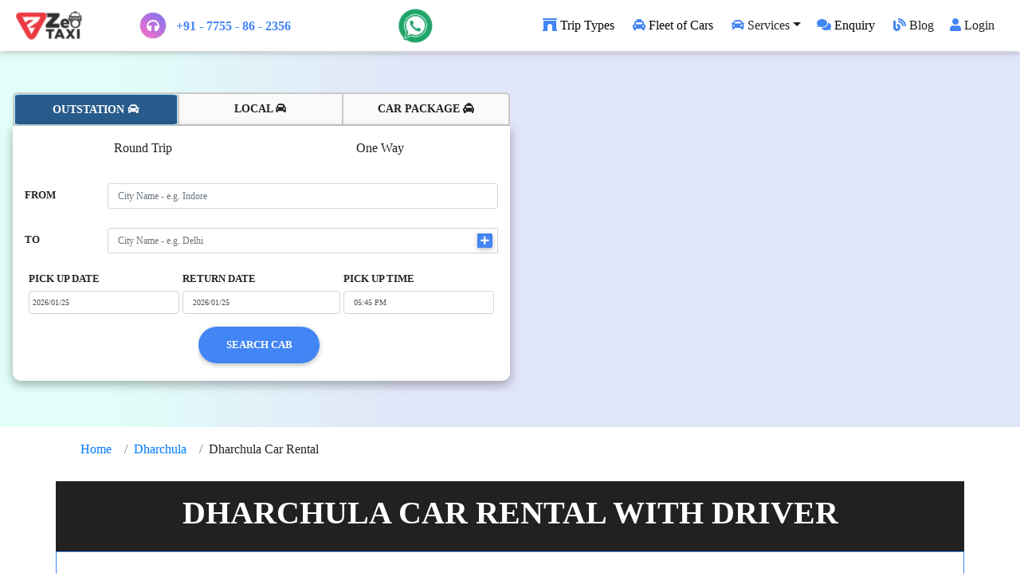

--- FILE ---
content_type: text/html; charset=UTF-8
request_url: https://www.zeotaxi.com/car-rental/dharchula-car-hire
body_size: 21902
content:
<!DOCTYPE html>
<html lang="en">
<head>
  <meta charset="UTF-8">
  <meta name="viewport" content="width=device-width, initial-scale=1, shrink-to-fit=no">
  <meta name="identifier-url" content="https://www.zeotaxi.com/"/>
  <link rel="canonical" href="https://www.zeotaxi.com/car-rental/dharchula-car-hire"/>
  <meta http-equiv="x-ua-compatible" content="ie=edge">
  <title>Car Rental in Dharchula | Book Cars on Hire | Zeo Taxi</title>
  <meta name="description" content="Dharchula car rentals are here 24x7 for the city and nearby outstation one-way or round trip. Book cars on hire for a multiday ride with Zeo Taxi." />
  <meta name="keywords" content="Car Rental in Dharchula, Car Hire in Dharchula, Dharchula Car Rental, Car on Hire in Dharchula, Book a Car in Dharchula, Dharchula Car Booking, Dharchula Airport Car Rental, Dharchula Car on Rent with a Driver, Dharchula Car Rental with a Driver, Car Booking in Dharchula for outstation, Dharchula Car Hire for Local" />
  <meta property="og:image" content="https://www.zeotaxi.com/img/icons/favicon/zeo-taxi-logo-icon.png" />
  <meta property="og:title" content="Car Rental in Dharchula | Book Cars on Hire | Zeo Taxi" />
  <meta property="og:description" content="Dharchula car rentals are here 24x7 for the city and nearby outstation one-way or round trip. Book cars on hire for a multiday ride with Zeo Taxi."/>
  <meta property="og:keyword" content="Car Rental in Dharchula, Car Hire in Dharchula, Dharchula Car Rental, Car on Hire in Dharchula, Book a Car in Dharchula, Dharchula Car Booking, Dharchula Airport Car Rental, Dharchula Car on Rent with a Driver, Dharchula Car Rental with a Driver, Car Booking in Dharchula for outstation, Dharchula Car Hire for Local"/>
  <meta property="og:url" content="https://www.zeotaxi.com/car-rental/dharchula-car-hire"/>
  <meta property="og:type" content="article" />
  <meta name="theme-color" content="#FFA726"/>
  <meta name="google-site-verification" content="DS4a-VfaVURbMiOkU_GXBsW6-cTG2K47bJpQSpjQbkMhRnzM" />
  <meta name="robots" content="index, follow"/>
  <meta name="robots" content="noodp, noydir"/>
  <!-- twitter card tag -->
  <meta name="twitter:card" content="summary" />
  <meta name="twitter:site" content="@zeo_taxi" />
  <meta name="twitter:title" content="Car Rental in Dharchula | Book Cars on Hire | Zeo Taxi" />
  <meta name="twitter:description" content="Dharchula car rentals are here 24x7 for the city and nearby outstation one-way or round trip. Book cars on hire for a multiday ride with Zeo Taxi."/>
  <meta name="twitter:image" content="https://www.zeotaxi.com/img/icons/favicon/favicon.ico" />

  <!-- FAV icon -->
  <link rel="icon" href="img/icons/favicon/zeo-taxi-logo-favicon.png" type="image/x-icon">
  <link rel="apple-touch-icon" sizes="180x180" href="https://www.zeotaxi.com/img/icons/favicon/apple-touch-icon.png">
  <link rel="icon" type="image/png" sizes="32x32" href="https://www.zeotaxi.com/img/icons/favicon/favicon-32x32.png">
  <link rel="icon" type="image/png" sizes="16x16" href="https://www.zeotaxi.com/img/icons/favicon/favicon-16x16.png">
  <link rel="manifest" href="https://www.zeotaxi.com/img/icons/favicon/site.webmanifest">
  <link rel="image_src" href="https://www.zeotaxi.com/img/icons/favicon/apple-touch-icon.png"/>
  <!-- Font Awesome -->
  <link rel="stylesheet" href="https://use.fontawesome.com/releases/v5.11.2/css/all.css">
  <!-- Google Fonts Roboto -->
  <link rel="stylesheet" href="https://fonts.googleapis.com/css2?family=Roboto:wght@500&display=swap">
  <!-- Bootstrap core CSS -->
  <!--<link rel="stylesheet" href="<php echo BASE_URL;?>css/bootstrap.min.css">-->
  <link rel="stylesheet" href="https://cdn.jsdelivr.net/npm/bootstrap@4.5.3/dist/css/bootstrap.min.css" integrity="sha384-TX8t27EcRE3e/ihU7zmQxVncDAy5uIKz4rEkgIXeMed4M0jlfIDPvg6uqKI2xXr2" crossorigin="anonymous">
  <!-- Material Design Bootstrap -->
  <!--<link rel="stylesheet" href=" <php echo BASE_URL;?>css/mdb.min.css">-->
  <link rel="stylesheet" href="https://cdnjs.cloudflare.com/ajax/libs/mdbootstrap/4.19.1/css/mdb.min.css">
  <!-- J Query Date Picker CSS -->
  <link rel="stylesheet" href="https://code.jquery.com/ui/1.11.3/themes/smoothness/jquery-ui.css" >
  <!-- J Query TimePicker CSS -->
  <link rel="stylesheet" href="//cdnjs.cloudflare.com/ajax/libs/timepicker/1.3.5/jquery.timepicker.min.css">
  <!-- Custom styles sheet -->
  <link rel="stylesheet" href="https://www.zeotaxi.com/css/style.css?v=1769335755">
  <!-- Media query style sheet -->
  <link rel="stylesheet" href="https://www.zeotaxi.com/css/responsive.css?v=1769335755">
  <script src="https://cdnjs.cloudflare.com/ajax/libs/html2pdf.js/0.9.2/html2pdf.bundle.min.js"></script>
  <!-- Global site tag (gtag.js) - Google Analytics -->
  <script async src="https://www.googletagmanager.com/gtag/js?id=UA-166351107-1"></script>
  <script>
    window.dataLayer = window.dataLayer || [];
    function gtag(){dataLayer.push(arguments);}
    gtag('js', new Date());
    gtag('config', 'UA-166351107-1');
  </script>
  <!-- Clarity tracking code for https://www.zeotaxi.com/ --><script>    (function(c,l,a,r,i,t,y){        c[a]=c[a]||function(){(c[a].q=c[a].q||[]).push(arguments)};        t=l.createElement(r);t.async=1;t.src="https://www.clarity.ms/tag/"+i+"?ref=bwt";        y=l.getElementsByTagName(r)[0];y.parentNode.insertBefore(t,y);    })(window, document, "clarity", "script", "g3sgu6q2jb");</script>
  <style>
      table{
            width: 100% !important;
            overflow-x: auto !important;
            white-space: nowrap !important;
      }
      /*.content{*/
      /*    overflow-y: hidden;*/
      /*      white-space: nowrap;*/
      /*      -webkit-overflow-scrolling: touch;*/
      /*}*/
  </style>
  
  <script async src="https://pagead2.googlesyndication.com/pagead/js/adsbygoogle.js?client=ca-pub-1470295622452937"
     crossorigin="anonymous"></script>
  
</head>
<body><!-- ================================================================================
                                  NAV  BAR START
===================================================================================== -->
<nav class="mb-0 navbar navbar-expand-md navbar-dark white lighten-5 fixed-top" style="z-index:99999">
    <a class="navbar-brand" href="https://www.zeotaxi.com/"><img src="https://www.zeotaxi.com/img/zeo-taxi-logo.png" height="38" width="95"
            alt="zeotaxi logo"></a>
     <a href="tel:+91 0 7755 86 2356" class="text-white mr-auto d-inline d-md-none">
        <div class="bg-info1 pr-2" style="border-radius: 30px; border-bottom: 1px solid purple; border-top: 1px solid purple; border-right: 5px solid purple;">
            <i class="fas fa-headphones rounded-circle border purple-gradient p-2"></i><span
                class="ml-1 text-dark p-1 font-weight-bold">0 7755 86 2356</span>
        </div>
    </a>
    <a class="nav-link p-2 d-md-none text-white mr-1 font-weight-bold purple-gradient" style="border-radius:5px; background-color:#212121;" href="https://www.zeotaxi.com/users/login">
        Login
    </a>
    <div class="collapse navbar-collapse ml-5">
        <div class="mr-auto d-none d-md-inline">
            <div class="text-white pr-1">
            <i class="fas fa-headphones rounded-circle border purple-gradient p-2"></i><span
                class="ml-1 text-primary p-1 font-weight-bold"> +91 - 7755 - 86 - 2356</span>
        </div>
        </div>
        <div class="nav-item">
                <a class="nav-links" href="https://web.whatsapp.com/send?phone=917755862356" target="_blank">
                <img src="https://www.zeotaxi.com/img/icons/whatsapp-zeotaxi.png" class="rounded-circle z-depth-0" title="Whatsapp" alt="whatsapp link"
                        height="45"></a>
            </div>
        
        <ul class="navbar-nav ml-auto nav-flex-icons">
           
           <li class="nav-item">
                <a class="nav-link text-black mr-1" href="https://www.zeotaxi.com/#"><span class="fas fa-archway text-primary pr-1"></span>Trip Types</a>
            </li>
            
            <li class="nav-item">
                <a class="nav-link text-black mr-1" href="https://www.zeotaxi.com/#"><span class="fas fa-taxi text-primary pr-1"></span>Fleet of Cars</a>
            </li>
            
             <li class="nav-item">
                <div class="dropdown">
                    <a class="nav-link dropdown-toggle text-dark mr-1" type="button" data-toggle="dropdown"><span class="fas fa-car text-primary pr-1"></span>Services</a>
                    <!--Menu-->
                    <div class="dropdown-menu dropdown-primary" style="border-radius: 5px 5px 5px 5px; background-image: linear-gradient(to right, #fcfeff 10%, #f5f0f0 40%, #f5f0f0 80%);">
                        <a class="dropdown-item" href="https://www.zeotaxi.com/local-cabs">Local Taxi</a>
                        <a class="dropdown-item" href="https://www.zeotaxi.com/outstation-cabs">Outstation Taxi</a>
                        <a class="dropdown-item" href="https://www.zeotaxi.com/oneway-cabs">One Way Taxi</a>
                        <a class="dropdown-item" href="https://www.zeotaxi.com/pickup-drop-cabs">Pickup Drop Taxi</a>
                        <a class="dropdown-item" href="https://www.zeotaxi.com/car-tour-package">Car Tour Packages</a>
                    </div>
                </div>
            </li>
            
            <li class="nav-item">
                <a class="nav-link text-black mr-1" href="https://www.zeotaxi.com/enquiry"><span class="fa fa-comments text-primary pr-1"></span>Enquiry</a>
            </li>
            
            <li class="nav-item">
                <a class="nav-link text-dark mr-1" href="https://www.zeotaxi.com/blog/"><span class="fas fa-blog text-primary pr-1"></span>Blog</a>
            </li>
            
            <li class="nav-item">
                <a class="nav-link text-dark mr-2" href="https://www.zeotaxi.com/users/login"><span class="fa fa-user text-primary pr-1"></span>Login
                </a>
            </li>
        </ul>
    </div>
</nav>
<!--/.Navbar -->
<!-- ================================================================================
                                  NAV BAR END
===================================================================================== -->
<!-- ================================================================================
                                  CAROUSEL START
===================================================================================== -->
<div class="mt-c" id="top">
    <div class="Feature Image" style="width:100%; height:470px; background-image: linear-gradient(to right, #e1fff8 10%, #e1e5f8 40%, #e1e5f8 80%);">
    </div>
</div>
<!-- ================================================================================
                                  CarOUSEL END
===================================================================================== -->

<!-- ================================================================================
                                HEADER TAB BOX START
===================================================================================== -->
<div class="fixed-tab fix-tab p-3">
    <!-- ***************=========== Tab Links =============********************** -->
    <ul class="nav nav-tabs md-tabs w-50 w-md-50 w-md-pro-50 w-sm-100 w-lg-50 grey lighten-5" id="myTabMD" role="tabpanel" style="border-radius: 5px 5px 1px 1px; border-bottom: 2px solid #c9c9c9; border-top: 2px solid #c9c9c9; border-left: 2px solid #c9c9c9; border-right: 2px solid #c9c9c9;">
        <li class="nav-item col-4 px-0 text-center" style="border-radius: 2px 2px 2px 2px; border-right: 2px solid #c9c9c9;">
            <a href="#outstation" class="nav-link text-dark px-0 active" data-toggle="tab"
                id="outstation-tab" aria-selected="true">OUTSTATION <i class="fas fa-car"></i>
            </a>
        </li>
        <li class="nav-item col-4 px-0 text-center" style="border-radius: 2px 2px 2px 2px; border-right: 2px solid #c9c9c9;">
            <a href="#local" data-toggle="tab" class="nav-link text-dark px-0 "
                id="local-tab" aria-selected="false">LOCAL <i class="fas fa-car-alt"></i></a>
        </li>
        <li class="nav-item col-4 px-0 text-center">
            <a href="#car-package" data-toggle="tab" class="nav-link text-dark px-0 "
                id="car-package-tab" aria-selected="false">CAR PACKAGE <i class="fas fa-taxi d-none d-md-inline"></i>
            </a>
        </li>
    </ul>
    <!-- ***************=========== Tab Links End ========********************** -->
    <!-- **************************** Content Box *****************************  -->
    <div class="tab-content card pt-2 col-12 col-md-6 col-lg-6 col-xl-6 w-md-50 z-depth-1-half"
        style="border-radius: 1px 1px 10px 10px; background-image: linear-gradient(to right, #ffffff 35%, #ffffff 42%, #ffffff 45%, #ffffff 49%);" id="myTabContentMD">

        <!--================================== BOX OF OUTSTATION ======================================  -->

        <!-- ******************************* NAV PILLS OF OUTSTATION ****************************** -->
        <div class="tab-pane fade show active" id="outstation"
            role="tabpanel" aria-labelledby="outstation-tab">
            <ul class="nav md-pills nav-justified pills">
                <li class="nav-item">
                    <a class="nav-link text-dark " data-toggle="tab" href="#round-trip" role="tabpanel">Round Trip</a>
                </li>
                <li class="nav-item">
                    <a class="nav-link text-dark " data-toggle="tab" href="#one-way" role="tabpanel">One Way</a>
                </li>
            </ul>

            <!-- Tab panels of Outstation pills  -->
            <div class="tab-content pt-0">

                <!--************ Panel 1 ==> Road Trip ***********-->
                <div class="tab-pane fade in show active pb-3" id="round-trip" role="tabpanel">
                    <br>
                    <div class="container head-form px-0">
                        <!-- ------------------ ROUND TRIP FORM -------------------- -->
                        <form action="https://www.zeotaxi.com/search_result" method="POST">
                            <div class="row mb-4">
                                <div class="col-2 align-self-center pr-0">
                                    <h6 class="font-weight-bold mt-1">FROM</h6>
                                </div>
                                <div class="col-10 sugg">
                                    <input type="text" class="form-control font-12" id="fcity" name="city1"
                                        autocomplete="off" placeholder="City Name - e.g. Indore"
                                        value="" required />
                                    <input type="hidden" value="1" name="hide" />
                                    <div id="firstcity" class="position-absolute" style="z-index:1; width:90%"></div>
                                </div>
                            </div>
                            <div class="mb-4 addfield">
                                <div class="row">
                                    <div class="col-2 align-self-center">
                                        <h6 class="font-weight-bold mt-1">TO</h6>
                                    </div>
                                    <div class="col-10 sugg">
                                        <div class="input-group">
                                            <input type="text" name="city2" id="city"
                                                class="form-control font-12 border-right-0"
                                                placeholder="City Name - e.g. Delhi"
                                                value=""
                                                autocomplete="off" required />
                                            <div class="input-group-append form-border">
                                                <button class="btn btn-sm btn-primary p-0 px-1 addbtn" type="button" name="Add button"><i
                                                        class="fas fa-plus font-12"></i></button>
                                            </div>
                                        </div>
                                        <div id="cityList" class="position-absolute" style="z-index:1; width:90%"></div>
                                    </div>
                                </div>
                            </div>
                            <div class="row px-3">
                                <div class="col-4 px-1">
                                    <h6 class="font-weight-bold">PICK UP DATE</h6>
                                    <input type="text" id="pickup" name="pickdate"
                                        class="date form-control font-10 pl-1 pr-0 bg-white" autocomplete="off"
                                        placeholder="Select Date" readonly="true" />
                                </div>
                                <div class="col-4 px-0">
                                    <h6 class="font-weight-bold">RETURN DATE</h6>
                                    <input type="text" id="return" name="returndate"
                                        class="date form-control font-10 pr-0 bg-white" autocomplete="off"
                                        placeholder="Select Date" readonly="true" />
                                </div>
                                <div class="col-4 px-1">
                                    <h6 class="font-weight-bold">PICK UP TIME</h6>
                                    <input type="text" id="timepick" name="picktime" placeholder="Select Time"
                                        autocomplete="off" class="form-control font-10 bg-white"
                                        value="05:45 PM" readonly="true" />
                                </div>
                            </div>
                            <div class="text-center">
                                <input type="submit" name="searchout"
                                    class="btn btn-primary btn-rounded ml-0 mt-3 font-weight-bold" value="SEARCH CAB">
                            </div>
                        </form>
                    </div>
                </div>
                <!--/.Panel 1-->

                <!--**************  Panel 2 ==> One Way *************-->
                <div class="tab-pane fade pb-3" id="one-way" role="tabpanel">
                    <br>
                    <div class="container head-form px-0">
                        <!-- ------------------ ONE WAY FORM -------------------- -->
                        <form action="https://www.zeotaxi.com/search_result" method="POST">
                            <div class="row mb-4">
                                <div class="col-2 align-self-center pr-0">
                                    <h6 class="font-weight-bold mt-1">FROM</h6>
                                </div>
                                <div class="col-10 sugg">
                                    <input type="text" class="form-control font-12" id="onewaycity" name="city1"
                                        autocomplete="off" placeholder="City Name - e.g. Indore"
                                        value="" required />
                                    <input type="hidden" value="2" name="hide" />
                                    <div id="onecitysug" class="position-absolute" style="z-index:1; width:90%"></div>
                                </div>
                            </div>
                            <div class="row mb-4">
                                <div class="col-2 align-self-center">
                                    <h6 class="font-weight-bold mt-1">TO</h6>
                                </div>
                                <div class="col-10 sugg">
                                    <input type="text" name="city2" id="onecity" class="form-control font-12"
                                        placeholder="City Name - e.g. Agra"
                                        value="" autocomplete="off"
                                        required />
                                    <div id="onecityList" class="position-absolute" style="z-index:1; width:90%"></div>
                                </div>
                            </div>
                            <div class="row">
                                <div class="col-6 align-self-center">
                                    <h6 class="font-weight-bold">PICK UP DATE</h6>
                                    <input type="text" name="pickdate"
                                        class="datepick date form-control font-12 bg-white" placeholder="Select Date"
                                        readonly="true" />
                                </div>
                                <div class="col-6">
                                    <h6 class="font-weight-bold">PICK UP TIME</h6>
                                    <input type="text" placeholder="Select Time" name="picktime"
                                        class="timepick form-control font-12 bg-white" value="05:45 PM"
                                        readonly="true" />
                                </div>
                            </div>
                            <div class="text-center">
                                <input type="submit" class="btn btn-primary btn-rounded ml-0 mt-3 font-weight-bold"
                                    name="search" value="SEARCH CAB">
                            </div>
                        </form>
                    </div>
                </div>
                <!--/.Panel 2-->
            </div>
        </div>
        <!-- ******************************* NAV PILLS END ****************************** -->


        <!-- ============================ BOX OF Local ================================== -->

        <div class="tab-pane fade pb-3 " id="local"
            role="tabpanel" aria-labelledby="local-tab">
            <ul class="nav md-pills nav-justified pills">
                <li class="nav-item">
                    <a class="nav-link text-dark active" data-toggle="tab" href="#local-package" role="tab">Local Package</a>
                </li>
                <li class="nav-item">
                    <a class="nav-link text-dark " data-toggle="tab" href="#pickup-drop" role="tab">Pickup Drop</a>
                </li>
            </ul>

            <!-- Tab panels of Ooutstation pills  -->
            <div class="tab-content pt-0">

                <!--************ Panel 1 ==> Local Packages ***********-->
                <div class="tab-pane fade in pb-3 active show" id="local-package" role="tabpanel">
                    <br>
                    <div class="container head-form px-0">
                        <form action="https://www.zeotaxi.com/local_result" method="POST">
                            <div class="row mb-4 mt-1">
                                <div class="col-3 align-self-center">
                                    <h6 class="font-weight-bold mt-1">CITY</h6>
                                </div>
                                <div class="col-9 sugg">
                                    <input type="text" class="form-control font-12" id="lcity" autocomplete="off"
                                        name="city1" placeholder="City Name - e.g. Indore"
                                        value="" required />
                                    <input type="hidden" name="hide" value="3">
                                    <div id="localcity" class="position-absolute" style="z-index:1; width:90%">
                                        <ul>
                                        </ul>
                                    </div>
                                </div>
                            </div>
                            <div class="row mb-2">
                                <div class="col-3 align-self-center pr-0">
                                    <h6 class="font-weight-bold mt-1">PACKAGE</h6>
                                </div>
                                <div class="col-9">
                                    <select class="form-control font-12" name="package" id="lpackage" required>
                                        <option value="" selected disabled>Select Package</option>
                                    </select>
                                </div>
                            </div>
                            <div class="row mb-2">
                                <div class="col-6 align-self-center">
                                    <h6 class="font-weight-bold mt-1">PICK UP</h6>
                                    <input type="text" name="pickup" class="datepick date form-control font-12 bg-white"
                                        autocomplete="off" placeholder="Select Date" readonly="true" />
                                </div>
                                <div class="col-6 align-self-center">
                                    <h6 class="font-weight-bold mt-1">PICK UP AT</h6>
                                    <input type="text" placeholder="Select Time" name="time" autocomplete="off"
                                        class="timepick form-control font-12 bg-white" value="05:45 PM"
                                        readonly="true" />
                                </div>
                            </div>
                            <div class="text-center">
                                <input type="submit" name="localsearch"
                                    class="btn btn-primary btn-rounded ml-0 mt-3 font-weight-bold" value="SEARCH CAB">
                            </div>
                        </form>
                    </div>
                </div>
                <!--  ************ pane 2 =========== > lacal Transfer ================= -->
                <div class="tab-pane fade pb-1 " id="pickup-drop" role="tabpanel">
                    <br>
                    <div class="container head-form mt-1 px-0">
                        <form action="https://www.zeotaxi.com/local_result" method="POST" autocomplete="off">
                            <div class="row mb-2">
                                <div class="col-3 align-self-center pr-0">
                                    <h6 class="font-weight-bold mt-1">PICK UP</h6>
                                </div>
                                <div class="col-9 sugg">
                                    <input type="text" class="form-control font-12" id="tourcity" name="city1" value=""
                                        placeholder="City Name - e.g. Indore" required="">
                                    <div id="tcity" class="position-absolute" style="z-index:1; width:90%"></div>
                                    <input type="hidden" name="hide" value="4">
                                </div>
                            </div>
                            <div class="row mb-2">
                                <div class="col-3 align-self-center pr-0">
                                    <h6 class="font-weight-bold mt-1">PACKAGE</h6>
                                </div>
                                <div class="col-9">
                                    <select class="form-control font-12" name="package" id="location" required="">
                                        <option value="" disabled="" selected="">Select Trip Type</option>
                                        <option value="From Airport">Cab from the Airport</option>
                                        <option value="To Airport">Cab to the Airport</option>
                                    </select>
                                </div>
                            </div>
                            <div class="row mb-2">
                                <div class="col-3 align-self-center pr-0">
                                    <h6 class="font-weight-bold mt-1" id="loca">PICKUP LOCATION</h6>
                                </div>
                                <div class="col-9">
                                    <input type="text" class="form-control font-12" name="location"
                                        placeholder="Enter your address" required="">
                                </div>
                            </div>
                            <div class="row">
                                <div class="col-6 align-self-center">
                                    <h6 class="font-weight-bold">PICK UP DATE</h6>
                                    <input type="text" readonly="true" name="pickup"
                                        class="datepick date form-control font-12 bg-white" placeholder="Select Date">
                                </div>
                                <div class="col-6">
                                    <h6 class="font-weight-bold">PICK UP TIME</h6>
                                    <input type="text" readonly="true" name="time" placeholder="Select Time"
                                        class="timepick form-control font-12 bg-white" value="05:30 PM">
                                </div>
                            </div>
                            <div class="text-center mt-3">
                                <input type="submit" name="picksearch"
                                    class="btn btn-primary btn-rounded ml-0 font-weight-bold" value="SEARCH CAB">
                            </div>
                        </form>
                    </div>
                </div>
            </div>
        </div>

        <!-- ============================== BOX OF Tour Packages  ======================================== -->

        <div class="tab-pane fade pb-4 "
            id="car-package" role="tabpanel" aria-labelledby="car-package-tab">
            <br />
            <div class="container head-form mt-1 px-0">
                <form action="https://www.zeotaxi.com/tour-packages-result" method="POST">
                    <div class="row mb-3">
                        <div class="col-3 align-self-center pr-0">
                            <h6 class="font-weight-bold mt-1">FROM</h6>
                        </div>
                        <div class="col-9 sugg">
                            <input type="text" class="form-control font-12" id="pcity" name="city1" autocomplete="off"
                                placeholder="City Name - e.g. Indore"
                                value="" required />
                            <div id="pickcity" class="position-absolute" style="z-index:1; width:90%"></div>
                        </div>
                    </div>
                    <div class="row mb-3">
                        <div class="col-3 align-self-center pr-0">
                            <h6 class="font-weight-bold mt-1" id="loca">NUMBER OF DAYS</h6>
                        </div>
                        <div class="col-9">
                            <select class="form-control form-control-sm" name="days" required>
                                <option value="1">1 Days</option>
                                <option value="2">2 Days</option>
                                <option value="3">3 Days</option>
                                <option value="4">4 Days</option>
                                <option value="5">5 Days</option>
                                <option value="6">6 Days</option>
                                <option value="7">7 Days</option>
                                <option value="8">8 Days</option>
                                <option value="9">9 Days</option>
                                <option value="10">10 Days</option>
                                <option value="11">11 Days</option>
                                <option value="12">12 Days</option>
                                <option value="13">13 Days</option>
                                <option value="14">14 Days</option>
                                <option value="15">15 Days</option>
                            </select>
                        </div>
                    </div>
                    <div class="row">
                        <div class="col-6 align-self-center">
                            <h6 class="font-weight-bold">PICK UP DATE</h6>
                            <input type="text" readonly="true" name="pickup"
                                class="datepick date form-control font-12 bg-white" placeholder="Select Date"
                                readonly="true" />
                        </div>
                        <div class="col-6">
                            <h6 class="font-weight-bold">PICK UP TIME</h6>
                            <input type="text" readonly="true" name="time" placeholder="Select Time"
                                class="timepick form-control font-12 bg-white" value="05:45 PM"
                                readonly="true" />
                        </div>
                    </div>
                    <div class="text-center pt-3">
                        <input type="submit" name="toursearch" class="btn btn-primary btn-rounded ml-0 font-weight-bold"
                            value="SEARCH CAB">
                    </div>
                </form>
            </div>
        </div>

    </div>
    <!-- **************************** Content Box End *****************************  -->
</div>
<!-- ================================================================================
                                  HEADER TAB BOX END
===================================================================================== -->
        <!-- ================================================================================
                                    CONTENT CONTAINER
    ===================================================================================== -->
     <div class="container my-1">
    <nav aria-label="breadcrumb">
        <ul itemscope itemtype="http://schema.org/BreadcrumbList" class = "breadcrumb bg-transparent ">
<li  class="breadcrumb-item" itemprop="itemListElement" itemscope itemtype="http://schema.org/ListItem" ><a itemprop="item" href = "https://www.zeotaxi.com"><span itemprop="name">Home</span></a> <meta itemprop="position" content="1" /></li><li  class="breadcrumb-item" itemprop="itemListElement" itemscope itemtype="http://schema.org/ListItem"><a itemprop="item" href = "https://www.zeotaxi.com/dharchula"><span itemprop="name">Dharchula</span></a><meta itemprop="position" content="2" /></li><li  class="breadcrumb-item" itemprop="itemListElement" itemscope itemtype="http://schema.org/ListItem"><a itemprop="item"><span itemprop="name">Dharchula Car Rental</span></a><meta itemprop="position" content="3" /></li></ul>
    </nav>
</div>
        <div class="container my-1">
        <div class="row">
            <div class="col-12 py-3 bg-dark text-white text-center">
                <h1 class="h1 font-weight-bold text-uppercase">Dharchula Car Rental with Driver</h1>
            </div>
            <div class="col-12 py-3 bg-white border border-primary text-justify content"
                style="border-bottom-left-radius: 10px; border-bottom-right-radius: 10px;">
                <p>Dharchula car for rent with driver is the better option for one-way drops, outstation round trips, and local city travel. This spot, the main attraction in the state, has a tone of tourist attractions both inside and outside. Hiring a car rental in Dharchula with Zeo Taxi would be the ideal choice to tour your favorite destinations. You may reserve a Dharchula car hire with 24-hour service for any nationwide location.</p>

<p>At a reasonable car fare, outstation round-trip car booking from Dharchula and one-way transfer cars are always available for your travel. By dialing our customer service number at +91-7275495696, you may also locate a lot of additional amenities.</p>

<h2><strong>Dharchula Car Rental for Local City Travel</strong></h2>

<p>Have you visited a new city and yearned to explore every nook and cranny? Have you ever wished you could take a day off and explore all the fantastic areas in your town? The city&#39;s oldest buildings, caf&eacute;s, and most significant shopping spots may all be explored in one day. It will always be conveniently offered at Zeo Taxi for a reasonable local car rental charge.</p>

<p>There has never been a more sincere way to rent a car. We will wow you with our exceptional service if you reserve a vehicle with Zeo Taxi in less than a minute. Here are some of Dharchula&#39;s top local taxis:</p>

<ol>
	<li><strong>Dharchula Local Car Rental for 8 Hours and 80 Kilometers</strong> - Dharchula local cars provide 8h/80km packages for day trips. You can pay the additional km or hour cost if you go beyond the km or hour limit.</li>
	<li><strong>Local cars in Dharchula for 12 hours and 120 kilometers</strong> - If you need a cab for the entire day in Dharchula, you may reserve a taxi with a 12h/120km restriction. With its complete assistance, you may simply explore Dharchula with your family or friends.</li>
	<li><strong>Dharchula 4h/40km local car booking package</strong> - With Dharchula&#39;s 4h/40km taxi service, you may take a quick trip inside the city. You may use it for a rapid drop inside Dharchula city and a business meeting in the area.</li>
	<li><strong>Dharchula local cab hiring for 6 hours and 60 kilometers</strong> - This local car hire package will assist you in traveling to the city of Dharchula for a half-day. You must pay an additional fee if you ride for more than 6 hours or 60 kilometers.</li>
	<li><strong>Airport Pickup &amp; Drop Rental Car with a driver in Dharchula</strong> - If you need a car on rent with a driver to pick you up and drop you off at the airport, Dharchula offers airport cabs with 24-hour services.</li>
</ol>

<h2><strong>Car Rental in Dharchula for Outstation Round Trip</strong></h2>

<p>When you hire a Zeo Taxi outstation car facility in Dharchula, you don&#39;t just get a regular driver; you get a qualified professional chauffeur experienced in long-distance driving. The driver will also speak your language well and be able to give you advice for places to dine, visit, and shop. At Zeo Taxi, we take safety extremely seriously; thus, all of our drivers undergo thorough training and sensitization in addition to having their backgrounds verified. Additionally, our 24-hour assistance ensures you can get help immediately if you run into any issues when riding in an outstation car rental package facility.</p>

<p>Additionally, you can take a round trip on all routes or a one-way drop on over 15.5 lakh routes, in which case you will only be charged for the distance you go and save 45% off the entire round trip. Furthermore, we provide various vehicle options, ranging from hatchbacks and <strong>sedans</strong> to <strong>Innovas</strong>, <strong>Tempo Travelers</strong>, and even <strong>luxury cars</strong>, since we believe in empowering our clients to make educated selections. For outstation cab reservations, we also provide total itinerary flexibility so that you may enjoy both the final destination and any brief side trips.</p>

<p><strong>These options are available for Dharchula outstation car booking: -</strong></p>

<ol>
	<li><strong>A round-trip car on hire from Dharchula for Outstation One-day trip</strong>: Just use a few mouse clicks on your browser to book and ride with the Dharchula outstation car rental service.</li>
	<li><strong>Outstation round-trip cars from Dharchula for multi-day trips</strong> - If you&#39;re planning a multi-day excursion, reserve an outstation car hire in Dharchula for the round-trip. You may find inexpensive all-inclusive packages here.</li>
	<li><strong>Rent an outstation car with a driver from Dharchula for a religious tour</strong> - If you&#39;re thinking of taking a spiritual excursion in or around Dharchula, you can also reserve the cheapest car fare for a single ride or many days.</li>
	<li><strong>Book a car package from Dharchula for a historical excursion</strong> - If you want to take a historical car ride close to Dharchula, you may do it without much difficulty. When you call Zeo Taxi Dharchula, a car will be at your door within a short period of time.</li>
	<li><strong>Journey to a hill station with a rented car with a driver from Dharchula</strong> - You may also book a cab with knowledgeable drivers for a trip to a hill station close to Dharchula. Drivers will also make excellent route suggestions for you.</li>
</ol>

<h2><strong>Booking of Cars for One-Way Drop to Out of City in Dharchula</strong></h2>

<p>Zeo Taxi distinguishes itself by offering top-notch one-way car booking services from Dharchula and a wide selection of alternate transportation options from a sizable fleet of well-kept cars. You can book whatever one-way car facilities you like, including a small car, a sedan, or even a MUV with six or more seats, such as the Innova and Ertiga. It indicates that traveling alone won&#39;t cost you any additional money.</p>

<p>Choosing Innova as your one-way rental car package is the best option if you travel with friends or family in a big group. You can choose the ideal one-way car for hire from Zeo Taxi based on your spending limit and the number of passengers.</p>

<p>To ensure maximum transparency, we will provide you with a detailed fare breakdown for your one-side vehicle booking in advance. If you want to call in and make a one-way car reservation, our contact center will always be prompt in processing your reservations and responding to all of your inquiries. By getting in touch with us, you may learn more about one-way car rentals or one-way car packages.</p>

<h3><strong>Available Dharchula one-way car types include: -</strong></h3>

<ol>
	<li><strong>One-way drop car rental from Dharchula -</strong> Day or night, you may always reserve a one-way taxi from Dharchula for a drop. Try to book a taxi a day in advance for a drop-off in Dharchula.</li>
	<li><strong>Dharchula one-way transfer cars on hire for outstation -</strong> Zeo Taxi can offer the greatest service for your travel when it comes to outstation transfer cabs in Dharchula.</li>
	<li><strong>Affordable Fare for One-Way Car for Hire from Dharchula - </strong>Booking a car from Zeo Taxi Dharchula may be a smart alternative if you&#39;re seeking the greatest offers and low prices.</li>
	<li><strong>Renting One-Way Cars on Rent from Dharchula for Long Distance Dropping</strong> - For long-distance dropping, you may reserve One-Way Cabs from Dharchula at the most affordable rates.</li>
	<li><strong>Book a Car in Dharchula for One Way During a Business Trip</strong> - Zeo Taxi will provide the finest and most reasonable transportation when you book a taxi in Dharchula for one way during a business trip.</li>
</ol>

<h2><strong>Hire a Car in Dharchula for Airport Transfer to and from</strong></h2>

<p>Zeo Taxi considers a number of variables when reserving airport taxis in Dharchula for and from a local airport, including which taxi service offers the best in class experience at the lowest rates, on-time pick-up; no last-minute cancellations, professional driver conduct, etc. But why are we so particular about our online Dharchula taxi reservations? It&#39;s because of prior negative experiences with other taxi services, including instances where drivers were late for pick-up, didn&#39;t return calls, canceled rides without the clients&#39; consent, etc.</p>

<p>At the most affordable rates, hire a cab for airport pick-up and drop-off. Get the following airport cab services: -</p>

<ul>
	<li><strong>Airport Taxi in Dharchula for Outstation Round Trip</strong> - If you&#39;re looking for an airport taxi in Dharchula from surrounding airports, you may get the most affordable taxi rate there. We&#39;d find it much simpler if we could take an out-of-town cab from Dharchula that would take us round-trip.</li>
	<li><strong>Dharchula Airport Cabs for One-Way Drop</strong> - We also provide reasonable cost options for your travel for one-way cabs from airports in Dharchula or nearby.</li>
	<li><strong>Airport Vehicle Hire in Dharchula for Local City Trip and Transfer</strong> - On the other hand, Zeo Taxi is accessible around-the-clock if you need a local trip with an airport car rental. Additionally, you may obtain a pick-up or local service to and from the neighboring Dharchula Airport.</li>
</ul>

<h2><strong>Why are Our Clients Rating us in Top Car Rentals in Dharchula?</strong></h2>

<p>Zeo Taxi has made a name for itself as a dependable car rental service for local and out-of-town travelers. We&#39;ve done a lot of things in the past, which is why Zeo Taxi is a well-known vehicle service for travels to Dharchula. For a number of reasons, customers rely on our automobile rental service while traveling to Dharchula.</p>

<ul>
	<li><strong>Lowest/Cheapest Car Fare Prices</strong> - Zeo Taxi provides Dharchula cab hiring bookings at the lowest/cheapest taxi hire rates, whether one-way or round-trip.</li>
	<li><strong>Customized Car Booking Packages for Local and Outstation Travel</strong> &ndash; Zeo Taxi creates car packages according to the needs of the customer, taking into account on-road expenses like tolls, parking, and driver tips.</li>
	<li><strong>Best Offers, Deals, and Discounts for Your Car Tour</strong> - Zeo Taxi always (365 days a year) provides the best offers, bargains, and contributions to the clients, including up to &acirc;&sbquo;&sup1;500 in Cashback, a flat discount on weekend car bookings, and movie or food vouchers on the online car hiring.</li>
	<li><strong>Flexible Payment Choices</strong> - Zeo Taxi provides a range of payment options for Dharchula car rental with driver reservations, such as paying only 17% of the total cost online and paying the remaining directly to the driver during the journey as per his requirements. When reserving a cab online, you can pay in advance for Dharchula excursions. You can pay the driver the entire amount if you make a last-minute cab reservation for Dharchula.</li>
	<li><strong>On-road breakdown support</strong> - Zeo Taxi provides for Dharchula taxi reservations. If your car breaks down while you&#39;re traveling, we&#39;ll provide you with a backup Dharchula taxi hire from one of the closest garages that have vehicles accessible. Again, no extra costs will be assessed to customers.</li>
</ul>

<h2><strong>Rent a Car in Dharchula and Find the Lowest Fares for Your Trip</strong></h2>

<p>A rental car with a driver in Dharchula is available from Zeo Taxi, the top outstation car booking service provider in Dharchula, to guarantee a stress-free trip with a professional driver. If you need a long-term chauffeur-driven vehicle rental in Dharchula, we can also give you the greatest fare pricing and cost-effective car booking discounts. For any business meetings in the city or nearby, you may also hire a commercial taxi price for Dharchula with a skilled driver.</p>

<p>When you order a Dharchula car for hire with a driver with our firm, we&#39;re devoted to giving you the finest vehicle rental service with a driver we can. You&#39;ll have access to Dharchula car on rent with driver discounts, sterilized car hire service, and drivers who have received proper training. For a journey outside of town, rent a car with a driver for one way. Any city in India may quickly reserve a rental automobile with Zeo Taxi Dharchula. Additionally, if you rent a car with a driver, you may visit your preferred attractions in &amp; around Dharchula in greater luxury.</p>

<h2><strong>Near by City Taxi to Explore</strong></h2>

<hr />
<ol>
	<li><a href="https://www.zeotaxi.com/car-rental/nainital-car-hire" target="_blank">Car Rental with Driver in Nainital</a></li>
	<li><a href="https://www.zeotaxi.com/car-rental/bhimtal-car-hire" target="_blank">Car Rental with Driver in Bhimtal</a></li>
	<li><a href="https://www.zeotaxi.com/car-rental/haridwar-car-hire" target="_blank">Car Rental with Driver in Haridwar</a></li>
	<li><a href="https://www.zeotaxi.com/car-rental/kedarnath-car-hire" target="_blank">Car Rental with Driver in Kedarnath</a></li>
	<li><a href="https://www.zeotaxi.com/car-rental/lalkuan-car-hire" target="_blank">Car Rental with Driver in Lalkuan</a></li>
	<li><a href="https://www.zeotaxi.com/car-rental/shimla-car-hire" target="_blank">Car Rental with Driver in Shimla</a></li>
	<li><a href="https://www.zeotaxi.com/car-rental/dehradun-car-hire" target="_blank">Car Rental with Driver in Dehradun</a></li>
	<li><a href="https://www.zeotaxi.com/car-rental/uttarkashi-car-hire" target="_blank">Car Rental with Driver in Uttarkashi</a></li>
	<li><a href="https://www.zeotaxi.com/car-rental/kedarnath-car-hire" target="_blank">Car Rental with Driver in Kedarnath</a></li>
	<li><a href="https://www.zeotaxi.com/car-rental/gangotri-car-hire" target="_blank">Car Rental with Driver in Gangotri</a></li>
	<li><a href="https://www.zeotaxi.com/car-rental/devprayag-car-hire" target="_blank">Car Rental with Driver in Devprayag</a></li>
</ol>

<h2><strong>Frequently Asked Questions about Dharchula Car on Hire</strong></h2>

<p>The following frequently asked questions about a car on hire in Dharchula may assist you in locating the best offer. It will enable you to quickly and affordably hire a car rental package. Let&#39;s check:</p>

<h4><strong>1: Can I pay for my Dharchula car ride with a debit card, credit card, or wallet?</strong></h4>

<p><strong>Answer:</strong> With the aid of our gateway links, you may, without a doubt, use a debit card, credit card, or wallet to pay the fare.</p>

<h4><strong>2: Do I have to pay for the Dharchula car rental service in advance?</strong></h4>

<p><strong>Answer: </strong>When a Dharchula car rental service requests an advance payment, it indicates that the car will be held for you until you arrive. Therefore, you may use Zeo Taxi to pay the advance for your ride&#39;s security.</p>

<h4><strong>3: How can I order car hire in Dharchula at the lowest price?</strong></h4>

<p><strong>Answer: </strong>You may reserve your automobile a day in advance for a car hire in Dharchula by paying a deposit. Additionally, you may compare car fares from other companies to get the best offers for your trip.</p>

<h4><strong>4: How much does a car ride journey to Dharchula cost?</strong></h4>

<p><strong>Answer: </strong>The cost of your car to and from Dharchula will entirely depend on the nature of your trip. If taking a local vehicle, you may choose from a number of reasonable packages starting from &acirc;&sbquo;&sup1;1540/-. Additionally, you may reserve a cab starting at &acirc;&sbquo;&sup1;9 for an out-of-town taxi service from Dharchula. There are more terms.</p>

<h4><strong>5: What kind of vehicle is best for going to Dharchula?</strong></h4>

<p><strong>Answer: </strong>You may reserve a car for the trip to Dharchula based on the number of passengers, choosing a sedan (Swift Dzire, Etios, Tata Zest, etc.) for 1-4 people, an SUV (Toyota Innova, Innova Crysta, Tavera, etc.) for 5-8 passengers, or a tempo traveler (more than 7 passengers) for larger groups.</p>

<h4><strong>6: How can I reserve the least expensive vehicle rental to and from Dharchula?</strong></h4>

<p><strong>Answer: </strong>If you&#39;re looking for the lowest vehicle rental to and from Dharchula, you can make a reservation a day in advance and pay a deposit to secure the car.</p>

<h4><strong>7: Can I reserve a car for a group trip to Dharchula?</strong></h4>

<p><strong>Answer: </strong>Yes, you may reserve a Dharchula car on hire for a group excursion in a sedan for four passengers, an SUV for six to seven passengers, or a Tempo Traveler for more than eight passengers.</p>

<h4><strong>8: Can I bring my pet when renting a car in Dharchula?</strong></h4>

<p><strong>Answer: </strong>Of course, you are permitted to travel with a pet in a car from Dharchula. Just an additional &acirc;&sbquo;&sup1;100 to &acirc;&sbquo;&sup1;150 is required for auto washing.</p>
            </div>
        </div>
    </div>
    <!-- ================================================================================
                                CARDS PART START
    ===================================================================================== -->
    <div class="container mt-5">
        <section class="text-center dark-grey-text">
            <h3 class="font-weight-bold mb-4 pb-2">Testimonials</h3>
            <p class="text-center w-responsive mx-auto mb-5">Here are our happy clients who have experienced our services. We nextly will try to provide the same taxi-cab services for our customers who need for local, outstation, oneway, round trip or pickup-drop car rental with driver.</p>
            <div class="row">
                <div class="col-lg-4 col-md-12 mb-4">
                    <div class="card testimonial-card">
                        <div class="card-up info-color"></div>
                        <div class="avatar mx-auto white">
                        <img src="https://www.zeotaxi.com/img/JP-Bharati-Professor.jpg" alt="JP Bharati Review"
                            class="rounded-circle img-fluid">
                        </div>
                        <div class="card-body">
                        <h4 class="font-weight-bold mb-1">JP Bharati</h4>
                        <div class="mb-4 text-primary">
                            <h5><small>[Professor]</small></h5>
                        </div>
                        <hr>
                        <p class="dark-grey-text mt-4"><i class="fas fa-quote-left pr-2"></i>It was a good experience when I travel to India with Zeo Taxi. I traveled in two cities, first Indore to Omkareshwar and second Gorakhpur to Kathmandu. Both of my trips was very supportive regarding car rental services booked from Zeo Taxi. Thanks.</p>
                        </div>
                    </div>
                </div>
                <div class="col-lg-4 col-md-6 mb-4">
                    <div class="card testimonial-card">
                        <div class="card-up blue-gradient"></div>
                        <div class="avatar mx-auto white">
                        <img src="https://www.zeotaxi.com/img/Anuradha-Professor.jpg" alt="Anuradha Review"
                            class="rounded-circle img-fluid">
                        </div>
                        <div class="card-body">
                        <h4 class="font-weight-bold mb-1">Anuradha</h4>
                        <div class="mb-4 text-primary">
                            <h5><small>[Professor]</small></h5>
                        </div>
                        <hr>
                        <p class="dark-grey-text mt-4"><i class="fas fa-quote-left pr-2"></i>Great taxicab service and reasonable pricing, great time for pick up and drop off when I needed car. While I was traveling from Lucknow to Ayodhya, it was also a great deal for Zeo Taxi. Also liked helpful, friendly and pleasant staffs. I"ll recommend Zeo Taxi...</p>
                        </div>
                    </div>
                </div>
                <div class="col-lg-4 col-md-6 mb-4">
                    <div class="card testimonial-card">
                        <div class="card-up indigo"></div>
                        <div class="avatar mx-auto white">
                        <img src="https://www.zeotaxi.com/img/Ramdas-Sharma-Camera-Man.jpg" alt="Ramdas Sharma Review"
                            class="rounded-circle img-fluid">
                        </div>
                        <div class="card-body">
                        <h4 class="font-weight-bold mb-1">Ramdas Sharma</h4>
                        <div class="mb-4 text-primary">
                            <h5><small>[Camera Man]</small></h5>
                        </div>
                        <hr>
                        <p class="dark-grey-text mt-4"><i class="fas fa-quote-left pr-2"></i>The cab service provided by Zeo Taxi was exceptional. Driver was 50+ in age but he had a good experience and he helped us very well during travel to Kolkata. Fare price was also compatible with affordable and lowest package as I compared with others. Thanks....</p>
                        </div>
                    </div>
                </div>
            </div>
        </section>
    </div>
 <!-- ================================================================================
                                    CARDS PART END
    ===================================================================================== -->
<!-- ================================================================================
                                FOOTER START
===================================================================================== -->
<!-- fetch links from database  -->
<!-- fetch links from database end -->
<!-- Footer -->
<footer class="page-footer mb-c font-bold mt-2 pt-2" style="background: linear-gradient(111.1deg, rgb(41, 82, 112) 10.8%, rgb(46, 90, 122) 85.7%, rgb(74, 161, 255) 98.2%);">
    <!-- Footer Links -->
    <div class="container text-center text-md-left mt-3">
        <!-- Grid row -->
        <div class="row mt-2">
			
			<!-- Grid column -->
            <div class="col-6 col-md-3 col-lg-2 col-xl-3 mx-auto mb-1 text-center">
                <!-- Links -->
                <p class="text-uppercase font-weight-bold">Deals to Find</p>
                <hr class="bg-white accent-2 mb-2 mt-0 d-inline-block mx-auto" style="width: 120px;">
                <p>
                    <a href="https://www.zeotaxi.com/nepal-tour-package">Tour Package to Nepal</a>
                </p>
                <p>
                    <a href="#package">Hill Station Taxi Package</a>
                </p>
                <p>
                    <a href="#tempo">Tempo Traveller on Rent</a>
                </p>
                <p>
                    <a href="#fleet">Fleet of Cars to Hire</a>
                </p>
				 <p>
                    <a href="https://www.zeotaxi.com/cab/char-dham-yatra-package">Chardham Yatra Taxi Package</a>
                </p>
                <p>
                    <a href="#innova">Innova Cabs</a>
                </p>
            </div>
            <!-- Grid column -->
            <!-- Grid column -->
            <div class="col-6 col-md-3 col-lg-2 col-xl-2 mx-auto mb-1 text-center">
                <!-- Links -->
                <p class="text-uppercase font-weight-bold">COMPANY</p>
                <hr class="bg-white accent-2 mb-2 mt-0 d-inline-block mx-auto" style="width: 120px;">
                <p> <a href="https://www.zeotaxi.com/enquiry">Enquiry</a> 
                </p> 
                <p> <a href="https://www.zeotaxi.com/term-and-conditions">Term of use</a>
                </p>           
                <p> <a href="https://www.zeotaxi.com/privacy-policy">Privacy Policy</a>
                </p>
                <p> <a href="https://www.zeotaxi.com/faqs">FAQs</a>
                </p>
                <p> <a href="https://www.zeotaxi.com/sitemap.xml">Sitemap</a>
                </p>
                <p> <a href="https://www.zeotaxi.com/blog/">Blog</a>
                </p>
            </div>
            <!-- Grid column -->
            <!-- Grid column -->
            <div class="col-6 col-md-3 col-lg-2 col-xl-2 mx-auto mb-1 text-center">
                <!-- Links -->
                <p class="text-uppercase font-weight-bold">Major Links</p>
                <hr class="bg-white accent-2 mb-2 mt-0 d-inline-block mx-auto" style="width: 120px;">
                <p>
                    <a href="https://www.zeotaxi.com/">Home</a>
                </p>
                <p>
                    <a href="https://www.zeotaxi.com/oneway-cabs" target="_blank">One Way Cabs</a>
                </p>
                <p>
                    <a href="https://www.zeotaxi.com/local-cabs" target="_blank">Local Cabs</a>
                </p>
                <p>
                    <a href="https://www.zeotaxi.com/outstation-cabs" target="_blank">Outstation Cabs</a>
                </p>
                <p>
                    <a href="https://www.zeotaxi.com/car-tour-package">Car Tour Packages</a>
                </p>
                 <p> <a href="https://www.zeotaxi.com/city-list">City List</a>
                </p>
            </div>
            <!-- Grid column -->
            <!-- Grid column -->
            <div class="col-md-4 col-lg-3 col-xl-2 mx-auto mb-md-0 mb-1 text-center">
                <!-- Links -->
                <p class="text-uppercase font-weight-bold">Contact Us</p>
                <hr class="bg-white accent-2 mb-2 mt-0 d-inline-block mx-auto" style="width: 120px;">
                <ul class="list-unstyled">
                    <li> <i class="fas fa-phone-alt mr-2"></i>+91-7755-86-2356
                    </li>
                    <li> <i class="fas fa-phone-alt mr-2"></i>+91-84-333-511-79
                    </li>
                    <li> <i class="fas fa-envelope mr-2"></i>info@zeotaxi.com
                    </li>
                </ul>
            </div>
            <!-- Grid column -->
        </div>
        <!-- Grid row -->
    </div>
    <!-- Footer Links -->
        <div class="container">
            <hr class="under-line yellow">
            <!-- Grid row-->
            <div class="row d-flex align-items-center">
                <div class="col-md-2 col-lg-3 align-self-center">
                    <p class="font-weight-bold text-center">Our Social Network: -</p>
                </div>
                <div class="col-md-10 col-lg-9 text-center">
                    <!-- Facebook -->
                    <a href="https://www.facebook.com/zeotaxi.fb" target="_blank" class="btn-floating btn-fb mx-1">
                        <i class="fab fa-facebook-f"> </i> Facebook
                    </a>
                    <!-- Twitter -->
                    <a href="https://twitter.com/zeo_taxi" target="_blank" class="btn-floating btn-tw mx-1">
                        <i class="fab fa-twitter"> </i> Twitter
                    </a>
                    <!-- Instagram-->
                    <a href="https://www.instagram.com/zeo_taxi/" target="_blank" class="btn-floating btn-insta mx-1">
                        <i class="fab fa-instagram"> </i> Instagram
                    </a>
                    <!--Linkedin -->
                    <a href="https://www.linkedin.com/company/zeo-taxi" target="_blank" class="btn-floating btn-li mx-1">
                        <i class="fab fa-linkedin-in"> </i> Linkedin
                    </a>
                    <!--Instagram-->
                    <a href="https://in.pinterest.com/zeotaxi/_saved/" target="_blank" class="btn-floating btn-pintrest mx-1">
                        <i class="fab fa-pinterest-p"></i> Pintrest
                    </a>
                </div>
                <!-- Grid column -->
            </div>
            <hr class="under-line yellow">
            <!-- All Right Reserve Footer-->
             <div class="container pl-2 pr-2">
<h5 class="h5 Heading text-white p-4 text-center">
Copyright © 2025 <a href="https://www.zeotaxi.com">Zeo Taxi</a> | All Rights Reserved</h5>
</div>
        </div>
      </div>

    <!-- All Right Reserve Footer-->
    <hr>
</footer>
<!-- Footer -->
<div class="container-fluid fixed-bottom d-md-none py-2" style="background-color:#002438;">
    <div class="row">
        <div class="col-3 text-center text-white">
        <a href="https://www.zeotaxi.com/" class="text-white">
            <svg xmlns="http://www.w3.org/2000/svg" width="25" height="25" fill="currentColor" class="bi bi-house" viewBox="0 0 16 16">
                <path fill-rule="evenodd" d="M2 13.5V7h1v6.5a.5.5 0 0 0 .5.5h9a.5.5 0 0 0 .5-.5V7h1v6.5a1.5 1.5 0 0 1-1.5 1.5h-9A1.5 1.5 0 0 1 2 13.5zm11-11V6l-2-2V2.5a.5.5 0 0 1 .5-.5h1a.5.5 0 0 1 .5.5z"/>
                <path fill-rule="evenodd" d="M7.293 1.5a1 1 0 0 1 1.414 0l6.647 6.646a.5.5 0 0 1-.708.708L8 2.207 1.354 8.854a.5.5 0 1 1-.708-.708L7.293 1.5z"/>
            </svg>
        </a>
        <p class="font-12 mt-1 font-weight-bold">HOME</p>
        </div>
        <div class="col-3 text-center text-white dropdown">
        <div data-toggle="dropdown">
            <svg xmlns="http://www.w3.org/2000/svg" width="25" height="25" fill="currentColor" class="bi bi-gear" viewBox="0 0 16 16">
                <path d="M8 4.754a3.246 3.246 0 1 0 0 6.492 3.246 3.246 0 0 0 0-6.492zM5.754 8a2.246 2.246 0 1 1 4.492 0 2.246 2.246 0 0 1-4.492 0z"/>
                <path d="M9.796 1.343c-.527-1.79-3.065-1.79-3.592 0l-.094.319a.873.873 0 0 1-1.255.52l-.292-.16c-1.64-.892-3.433.902-2.54 2.541l.159.292a.873.873 0 0 1-.52 1.255l-.319.094c-1.79.527-1.79 3.065 0 3.592l.319.094a.873.873 0 0 1 .52 1.255l-.16.292c-.892 1.64.901 3.434 2.541 2.54l.292-.159a.873.873 0 0 1 1.255.52l.094.319c.527 1.79 3.065 1.79 3.592 0l.094-.319a.873.873 0 0 1 1.255-.52l.292.16c1.64.893 3.434-.902 2.54-2.541l-.159-.292a.873.873 0 0 1 .52-1.255l.319-.094c1.79-.527 1.79-3.065 0-3.592l-.319-.094a.873.873 0 0 1-.52-1.255l.16-.292c.893-1.64-.902-3.433-2.541-2.54l-.292.159a.873.873 0 0 1-1.255-.52l-.094-.319zm-2.633.283c.246-.835 1.428-.835 1.674 0l.094.319a1.873 1.873 0 0 0 2.693 1.115l.291-.16c.764-.415 1.6.42 1.184 1.185l-.159.292a1.873 1.873 0 0 0 1.116 2.692l.318.094c.835.246.835 1.428 0 1.674l-.319.094a1.873 1.873 0 0 0-1.115 2.693l.16.291c.415.764-.42 1.6-1.185 1.184l-.291-.159a1.873 1.873 0 0 0-2.693 1.116l-.094.318c-.246.835-1.428.835-1.674 0l-.094-.319a1.873 1.873 0 0 0-2.692-1.115l-.292.16c-.764.415-1.6-.42-1.184-1.185l.159-.291A1.873 1.873 0 0 0 1.945 8.93l-.319-.094c-.835-.246-.835-1.428 0-1.674l.319-.094A1.873 1.873 0 0 0 3.06 4.377l-.16-.292c-.415-.764.42-1.6 1.185-1.184l.292.159a1.873 1.873 0 0 0 2.692-1.115l.094-.319z"/>
            </svg>
        </div>
        <!--Menu-->
        <div class="dropdown-menu dropdown-primary">
            <a class="dropdown-item" href="https://www.zeotaxi.com/local-cabs" target="_blank">Local Taxi</a>
                        <a class="dropdown-item" href="https://www.zeotaxi.com/outstation-cabs" target="_blank">Outstation Taxi</a>
                        <a class="dropdown-item" href="https://www.zeotaxi.com/oneway-cabs" target="_blank">One Way Taxi</a>
                        <a class="dropdown-item" href="https://www.zeotaxi.com/pickup-drop-cabs" target="_blank">Pickup Drop Taxi</a>
                        <a class="dropdown-item" href="https://www.zeotaxi.com/car-tour-package">Car Tour Packages</a>
        </div>
        <p class="font-12 mt-1 font-weight-bold">SERVICES</p>
        </div>
        <div class="col-3 text-center text-white">
        <a href="https://api.whatsapp.com/send?phone=+910 7755 86 2356&text=Hi" class="text-white">
            <svg xmlns="http://www.w3.org/2000/svg" width="25" height="25" fill="currentColor" class="bi bi-whatsapp" viewBox="0 0 16 16">
                <path d="M13.601 2.326A7.854 7.854 0 0 0 7.994 0C3.627 0 .068 3.558.064 7.926c0 1.399.366 2.76 1.057 3.965L0 16l4.204-1.102a7.933 7.933 0 0 0 3.79.965h.004c4.368 0 7.926-3.558 7.93-7.93A7.898 7.898 0 0 0 13.6 2.326zM7.994 14.521a6.573 6.573 0 0 1-3.356-.92l-.24-.144-2.494.654.666-2.433-.156-.251a6.56 6.56 0 0 1-1.007-3.505c0-3.626 2.957-6.584 6.591-6.584a6.56 6.56 0 0 1 4.66 1.931 6.557 6.557 0 0 1 1.928 4.66c-.004 3.639-2.961 6.592-6.592 6.592zm3.615-4.934c-.197-.099-1.17-.578-1.353-.646-.182-.065-.315-.099-.445.099-.133.197-.513.646-.627.775-.114.133-.232.148-.43.05-.197-.1-.836-.308-1.592-.985-.59-.525-.985-1.175-1.103-1.372-.114-.198-.011-.304.088-.403.087-.088.197-.232.296-.346.1-.114.133-.198.198-.33.065-.134.034-.248-.015-.347-.05-.099-.445-1.076-.612-1.47-.16-.389-.323-.335-.445-.34-.114-.007-.247-.007-.38-.007a.729.729 0 0 0-.529.247c-.182.198-.691.677-.691 1.654 0 .977.71 1.916.81 2.049.098.133 1.394 2.132 3.383 2.992.47.205.84.326 1.129.418.475.152.904.129 1.246.08.38-.058 1.171-.48 1.338-.943.164-.464.164-.86.114-.943-.049-.084-.182-.133-.38-.232z"/>
            </svg>
        </a>
        <p class="font-12 mt-1 font-weight-bold">WHATSAPP</p>
        </div>
        <div class="col-3 text-center text-white">
        <a href="https://www.zeotaxi.com/enquiry" class="text-white">
            <svg xmlns="http://www.w3.org/2000/svg" width="25" height="25" fill="currentColor" class="bi bi-patch-question" viewBox="0 0 16 16">
                <path d="M8.05 9.6c.336 0 .504-.24.554-.627.04-.534.198-.815.847-1.26.673-.475 1.049-1.09 1.049-1.986 0-1.325-.92-2.227-2.262-2.227-1.02 0-1.792.492-2.1 1.29A1.71 1.71 0 0 0 6 5.48c0 .393.203.64.545.64.272 0 .455-.147.564-.51.158-.592.525-.915 1.074-.915.61 0 1.03.446 1.03 1.084 0 .563-.208.885-.822 1.325-.619.433-.926.914-.926 1.64v.111c0 .428.208.745.585.745z"/>
                <path d="m10.273 2.513-.921-.944.715-.698.622.637.89-.011a2.89 2.89 0 0 1 2.924 2.924l-.01.89.636.622a2.89 2.89 0 0 1 0 4.134l-.637.622.011.89a2.89 2.89 0 0 1-2.924 2.924l-.89-.01-.622.636a2.89 2.89 0 0 1-4.134 0l-.622-.637-.89.011a2.89 2.89 0 0 1-2.924-2.924l.01-.89-.636-.622a2.89 2.89 0 0 1 0-4.134l.637-.622-.011-.89a2.89 2.89 0 0 1 2.924-2.924l.89.01.622-.636a2.89 2.89 0 0 1 4.134 0l-.715.698a1.89 1.89 0 0 0-2.704 0l-.92.944-1.32-.016a1.89 1.89 0 0 0-1.911 1.912l.016 1.318-.944.921a1.89 1.89 0 0 0 0 2.704l.944.92-.016 1.32a1.89 1.89 0 0 0 1.912 1.911l1.318-.016.921.944a1.89 1.89 0 0 0 2.704 0l.92-.944 1.32.016a1.89 1.89 0 0 0 1.911-1.912l-.016-1.318.944-.921a1.89 1.89 0 0 0 0-2.704l-.944-.92.016-1.32a1.89 1.89 0 0 0-1.912-1.911l-1.318.016z"/>
                <path d="M7.001 11a1 1 0 1 1 2 0 1 1 0 0 1-2 0z"/>
            </svg>
        </a>
        <p class="font-12 mt-1 font-weight-bold">ENQUIRY</p>
        </div>
    </div>
</div>
<!-- ================================================================================
                                FOOTER END
===================================================================================== -->
<!-- jQuery -->
<script type="text/javascript" src="https://www.zeotaxi.com/js/jquery.min.js"></script>
<!-- Bootstrap tooltips -->
<script type="text/javascript" src="https://www.zeotaxi.com/js/popper.min.js"></script>
<!-- Bootstrap core JavaScript -->
<script type="text/javascript" src="https://www.zeotaxi.com/js/bootstrap.min.js"></script>
<!-- MDB core JavaScript -->
<script type="text/javascript" src="https://www.zeotaxi.com/js/mdb.min.js"></script>
<!-- J Query UI Script -->
<script src="https://code.jquery.com/ui/1.12.1/jquery-ui.js"></script>
<!-- J Query Time Picker Script -->
<script src="//cdnjs.cloudflare.com/ajax/libs/timepicker/1.3.5/jquery.timepicker.min.js"></script>
<!-- MY script -->
<script type="text/javascript" src="https://www.zeotaxi.com/js/myjs.js?v=1769335755" async></script>
<!-- My Backend Js -->
<script type="text/javascript" src="https://www.zeotaxi.com/js/backjs.js?v=1769335755"></script>
<script>
    function myFun(t,e){var n=$(e).val();$.ajax({type:"POST",url:"./citycall.php",data:{sucity:n,no:t},success:function(e){$(".sugg").find("#sucity"+t).html(e)}}),$(document).on("click",".sulis1> li",function(){$("#cityn1").val($(this).text()),$("#sucity1").html(""),$("#sucity1").fadeout()}),$(document).on("click",".sulis2> li",function(){$("#cityn2").val($(this).text()),$("#sucity2").html(""),$("#sucity2").fadeout()})}$(document).ready(function(){var t=new Date;$("#pickup").datepicker({showAnim:"drop",numberOfMonth:1,minDate:t,dateFormat:"yy/mm/dd",onClose:function(t){$("#return").datepicker("option","minDate",t)}}),$("#return").datepicker({showAnim:"drop",numberOfMonth:1,minDate:t,dateFormat:"yy/mm/dd",onClose:function(t){$("#pickup").datepicker("option","minDate","selectedDate")}})}),$(document).ready(function(){$("#timepick").timepicker({interval:15})}),$(document).ready(function(){var t=new Date;$(".datepick").datepicker({showAnim:"drop",numberOfMonth:1,minDate:t,dateFormat:"yy/mm/dd"})}),$(".timepick").timepicker({interval:15}),$(document).ready(function(){var t=$(".addfield"),e=$(".addbtn"),n=1;$(e).click(function(e){e.preventDefault(),n<3&&($(t).append('<div class="row mt-2"><div class="col-2 align-self-center"><h6 class="font-weight-bold mt-1">TO</h6></div><div class="col-10 sugg"><div class="input-group"><input type="text" name="cityn'+n+'" onkeyup="myFun('+n+', this)" id="cityn'+n+'" class="form-control font-12 border-right-0" placeholder="City Name - e.g. Delhi" autocomplete="off" required/><div class="input-group-append form-border"><button class="btn btn-sm btn-danger p-0 px-1 removebtn" type="button"><i class="fas fa-minus"></i></button></div></div><div id="sucity'+n+'" class="position-absolute" style="z-index:1; width:90%"></div></div></div>'),n++)}),$(t).on("click",".removebtn",function(t){t.preventDefault(),$(this).parent().parent().parent().parent().remove(),n--})}),$(document).ready(function(){$("#location").change(function(){$("option:selected").val(),"From Airport"==this.value?$("#loca").text("DROP LOCATION"):$("#loca").text("PICKUP LOCATION")})}),$(document).ready(function(){$(".date").datepicker(),$(".date").datepicker("setDate","today")});
</script>
<script type="application/ld+json">
{
"@context": "https://schema.org",
"@type": "Organization",
"url": "https://www.zeotaxi.com/",
"logo": "https://www.zeotaxi.com/img/zeo-taxi-logo.png"
}
</script>
</body>

</html>
    

--- FILE ---
content_type: text/html; charset=utf-8
request_url: https://www.google.com/recaptcha/api2/aframe
body_size: 257
content:
<!DOCTYPE HTML><html><head><meta http-equiv="content-type" content="text/html; charset=UTF-8"></head><body><script nonce="DY3Lbli278T9F8uA1oUs5w">/** Anti-fraud and anti-abuse applications only. See google.com/recaptcha */ try{var clients={'sodar':'https://pagead2.googlesyndication.com/pagead/sodar?'};window.addEventListener("message",function(a){try{if(a.source===window.parent){var b=JSON.parse(a.data);var c=clients[b['id']];if(c){var d=document.createElement('img');d.src=c+b['params']+'&rc='+(localStorage.getItem("rc::a")?sessionStorage.getItem("rc::b"):"");window.document.body.appendChild(d);sessionStorage.setItem("rc::e",parseInt(sessionStorage.getItem("rc::e")||0)+1);localStorage.setItem("rc::h",'1769335759284');}}}catch(b){}});window.parent.postMessage("_grecaptcha_ready", "*");}catch(b){}</script></body></html>